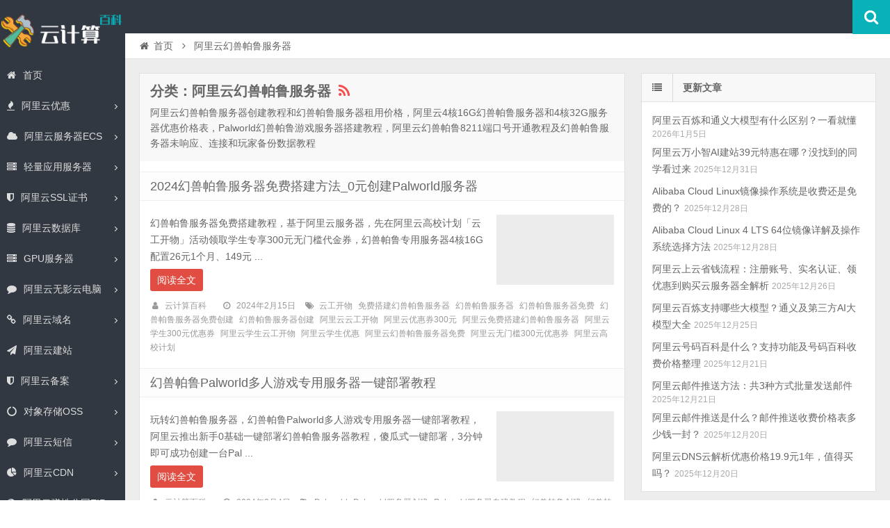

--- FILE ---
content_type: text/html; charset=UTF-8
request_url: https://www.aliyunbaike.com/huanshou/
body_size: 11364
content:
<!DOCTYPE html>
<html lang="zh-CN">
<head>
    <meta charset="UTF-8" />
    <meta name="viewport" content="width=device-width, initial-scale=1.0" />
    <meta http-equiv="Cache-Control" content="no-transform" />
    <meta http-equiv="Cache-Control" content="no-siteapp" />
    <meta http-equiv="X-UA-Compatible" content="IE=edge,chrome=1" />
    <meta name="renderer" content="webkit">
    <meta name="applicable-device" content="pc,mobile">
    <title>阿里云幻兽帕鲁服务器配置价格_Palworld自建服务器教程 &#8211; 阿里云百科</title>
<meta name="keywords" content="阿里云幻兽帕鲁服务器" />
<meta name="description" content="阿里云幻兽帕鲁服务器创建教程和幻兽帕鲁服务器租用价格，阿里云4核16G幻兽帕鲁服务器和4核32G服务器优惠价格表，Palworld幻兽帕鲁游戏服务器搭建教程，阿里云幻兽帕鲁8211端口号开通教程及幻兽帕鲁服务器未响应、连接和玩家备份数据教程" />
<link rel='dns-prefetch' href='//www.aliyunbaike.com' />
<link rel='dns-prefetch' href='//s.w.org' />
<link rel="alternate" type="application/rss+xml" title="阿里云百科 &raquo; Feed" href="https://www.aliyunbaike.com/feed/" />
<link rel="alternate" type="application/rss+xml" title="阿里云百科 &raquo; 评论Feed" href="https://www.aliyunbaike.com/comments/feed/" />
<link rel='stylesheet' id='font-awesome-css'  href='https://www.aliyunbaike.com/wp-content/themes/aliyun/assets/css/font-awesome.min.css' type='text/css' media='all' />
<link rel='stylesheet' id='default-css'  href='https://www.aliyunbaike.com/wp-content/themes/aliyun/style.css?ver=3.6' type='text/css' media='all' />
<script type='text/javascript' src='https://www.aliyunbaike.com/wp-includes/js/jquery/jquery.js?ver=1.12.4'></script>
<script type='text/javascript' src='https://www.aliyunbaike.com/wp-includes/js/jquery/jquery-migrate.min.js?ver=1.4.1'></script>
<link rel='https://api.w.org/' href='https://www.aliyunbaike.com/wp-json/' />
<link rel="EditURI" type="application/rsd+xml" title="RSD" href="https://www.aliyunbaike.com/xmlrpc.php?rsd" />
<link rel="wlwmanifest" type="application/wlwmanifest+xml" href="https://www.aliyunbaike.com/wp-includes/wlwmanifest.xml" /> 

<link rel="shortcut icon" href="https://www.aliyunbaike.com/wp-content/themes/aliyun/favicon.ico" title="Favicon" />
  <!--[if lt IE 9]>
  <script src="https://www.aliyunbaike.com/wp-content/themes/aliyun/assets/js/html5.js"></script>
  <script src="https://www.aliyunbaike.com/wp-content/themes/aliyun/assets/js/css3-mediaqueries.js"></script>
  <![endif]-->
  <!--[if IE 8]>
  <link rel="stylesheet" href="https://www.aliyunbaike.com/wp-content/themes/aliyun/assets/css/ie8.css">
  <![endif]-->
  </head>
<body id="top" class="archive category category-huanshou category-5406 chrome style-horizontal">
<div class="body-wrap">
    <div id="top-part">
        <div id="top-bar" class="navbar navbar-inverse">
  <div id="logo">
    <hgroup>
            <div class="logoimg"><a href="https://www.aliyunbaike.com/" title="阿里云百科" rel="home">阿里云百科</a></div>
          </hgroup>
  </div>
  <ul class="nav user-nav">
                  </ul>
            <div id="search">
        <div class="toggle-search">
          <i class="fa fa-search fa-white fa-fw"></i>
        </div>
        <div class="search-expand">
          <div class="search-expand-inner">
            <form method="get" class="searchform themeform" action="https://www.aliyunbaike.com" >
              <div>
                                <input type="text" class="search" name="s" onblur="if(this.value=='')this.value='输入内容并按回车键';" onfocus="if(this.value=='输入内容并按回车键')this.value='';" value="输入内容并按回车键" x-webkit-speech />
                <button type="submit" id="submit-bt" title="搜索"><i class="fa fa-search"></i></button>
              </div>
            </form>
          </div>
        </div>
      </div>
          </div>        <header id="header" role="banner">
            <nav id="main-nav" role="navigation">
            <div id="menu-button"><i class="fa fa-bars fa-fw"></i>导航菜单</div>
                <ul>
                    <li><a href="https://www.aliyunbaike.com/"><i class="fa fa-home"></i>首页</a></li>
<li class=" has-sub"><a href="https://www.aliyunbaike.com/youhui/"><i class="fa fa-fire"></i>阿里云优惠</a>
<ul class="sub-menu">
	<li><a href="https://www.aliyunbaike.com/zhekouquan/">阿里云优惠——折扣券免费领取、查询及使用教程（优惠省钱方法）</a></li>
	<li><a href="https://www.aliyunbaike.com/youhui/9262/">阿里云优惠：云服务器价格+学生免费+企业优惠+代金券领取+活动大全</a></li>
	<li><a href="https://www.aliyunbaike.com/youhuiquan/">阿里云优惠券免费领取_代金券查询使用_优惠活动_优惠口令获取入口</a></li>
	<li><a href="https://www.aliyunbaike.com/youhui/8349/">阿里云服务器优惠价格一览表_全网最新阿里云优惠活动提前曝光！</a></li>
	<li><a href="https://www.aliyunbaike.com/youhui/6834/">阿里云优惠代金券领取入口_亲测可用_领取方法</a></li>
</ul>
</li>
<li class=" has-sub"><a href="https://www.aliyunbaike.com/ecs/" title="阿里云服务器ECS新手使用教程及阿里云服务器租用价格表，包括阿里云服务器安全组配置端口，阿里云服务器操作系统镜像、云服务器公网带宽升降配方法教程"><i class="fa fa-cloud"></i>阿里云服务器ECS</a>
<ul class="sub-menu">
	<li><a href="https://www.aliyunbaike.com/hk/">阿里云香港服务器购买价格_香港200M轻量_香港ECS服务器优惠</a></li>
	<li><a href="https://www.aliyunbaike.com/goumai/">阿里云服务器购买指南_租用费用_配置选择流程_优惠价格表</a></li>
	<li><a href="https://www.aliyunbaike.com/fuwuqi/8150/">2024年阿里云服务器购买、续费、升级优惠政策和价格表</a></li>
	<li><a href="https://www.aliyunbaike.com/jiage/">阿里云服务器租用价格表大全_1年费用_一个月_1小时收费</a></li>
	<li><a href="https://www.aliyunbaike.com/ai/">阿里云AI服务器价格表_人工智能高性能计算_GPU服务器租赁优惠活动</a></li>
	<li><a href="https://www.aliyunbaike.com/ecs/8329/">阿里云服务器带宽计费模式全解析_按固定/流量收费价格表</a></li>
	<li><a href="https://www.aliyunbaike.com/ecs/6654/">3分钟阿里云服务器建站教程（网站上线就这么简单）</a></li>
	<li><a href="https://www.aliyunbaike.com/diyu/">阿里云服务器地域选择方法_地域详解测速_3分钟地域教程</a></li>
	<li><a href="https://www.aliyunbaike.com/fuwuqiecs/">阿里云服务器ECS介绍_全方位解析_CPU性能详解</a></li>
	<li><a href="https://www.aliyunbaike.com/ecs/7399/">2024阿里云服务器租用价格表（优惠特价和官方定价明细表）</a></li>
	<li><a href="https://www.aliyunbaike.com/ecs/7111/">阿里云服务器经济型e系列CPU性能测评_价格0.5元/天起</a></li>
	<li><a href="https://www.aliyunbaike.com/ecs/6674/">阿里云通用算力型u1云服务器CPU性能、租用费用及使用限制说明</a></li>
	<li><a href="https://www.aliyunbaike.com/cpu/">阿里云服务器CPU处理器大全（ECS和轻量）</a></li>
	<li><a href="https://www.aliyunbaike.com/ecs/6897/">阿里云免费服务器申请入口_个人企业申请资格_免费时长指南</a></li>
	<li><a href="https://www.aliyunbaike.com/fuwuqi/6830/">阿里云服务器活动大全_优惠价格表</a></li>
	<li><a href="https://www.aliyunbaike.com/ecs/6452/">什么是阿里云服务器？云服务器ECS优缺点分析</a></li>
	<li><a href="https://www.aliyunbaike.com/ecs/7121/">阿里云服务器新手入门：从购买、配置到搭建网站全教程</a></li>
</ul>
</li>
<li class=" has-sub"><a href="https://www.aliyunbaike.com/swas/"><i class="fa fa-server"></i>轻量应用服务器</a>
<ul class="sub-menu">
	<li><a href="https://www.aliyunbaike.com/qubie/">区别：阿里云服务器ECS和轻量应用服务器区别对比表</a></li>
	<li><a href="https://www.aliyunbaike.com/swas/8926/">轻量教程：阿里云轻量应用服务器开放端口（防火墙添加规则）</a></li>
	<li><a href="https://www.aliyunbaike.com/swas/6910/">阿里云轻量应用服务器使用教程（从购买配置、连接到网站上线）</a></li>
	<li><a href="https://www.aliyunbaike.com/swas/7416/">阿里云轻量应用服务器_2核2G3M_61元/年【优惠购买入口】</a></li>
	<li><a href="https://www.aliyunbaike.com/swas/7194/">阿里云轻量应用服务器月流量限制说明（部分套餐不限流量）</a></li>
</ul>
</li>
<li class=" has-sub"><a href="https://www.aliyunbaike.com/ssl/" title="阿里云SSL证书收费价格表包括免费SSL证书申请、OV证书费用、DV证书和EV证书价格表，阿里云SSL证书安装流程及网站开启HTTPS证书使用部署教程，阿里云证书品牌Digicert、Geotrust、Globalsign、vTrus、CFCA、Rapid、Wosign等一年价格表"><i class="fa fa-shield"></i>阿里云SSL证书</a>
<ul class="sub-menu">
	<li><a href="https://www.aliyunbaike.com/mianfeissl/">阿里云免费SSL证书申请流程_免费HTTPS教程_白嫖阿里云20张SSL证书</a></li>
	<li><a href="https://www.aliyunbaike.com/ssljiage/">阿里云SSL证书价格_免费和收费版一年报价_HTTPS证书优惠费用清单</a></li>
	<li><a href="https://www.aliyunbaike.com/ssl/6065/">阿里云免费SSL证书申请方法步骤白嫖指南（20张免费SSL证书）</a></li>
</ul>
</li>
<li class=" has-sub"><a href="https://www.aliyunbaike.com/mysql/" title="阿里云MySQL数据库费用价格表18元起，MySQL云数据库基础、高可用和集群系列，阿里云MySQL主从配置、MySQl云数据库连接方法、MySQL数据库读写分离及性能测试，云数据库MySQL计费方式、地域、引擎、系列类型、存储类型、节点可用区及mysql实例规格大全"><i class="fa fa-database"></i>阿里云数据库</a>
<ul class="sub-menu">
	<li><a href="https://www.aliyunbaike.com/shujukurds/">阿里云关系型数据库RDS大全：MySQL、SQL Server、PostgreSQL和MariaDB引擎</a></li>
	<li><a href="https://www.aliyunbaike.com/polardb/" title="阿里云PolarDB数据库云原生自研数据库，PolarDB兼容三种数据库引擎MySQL、PostgreSQL和Oracle（语法兼容），包括云原生数据库PolarDB MySQL版、云原生数据库PolarDB PostgreSQL版和云原生数据库PolarDB分布式版，阿里云PolarDB云数据库使用详细介绍">阿里云PolarDB云数据库</a></li>
	<li><a href="https://www.aliyunbaike.com/shujuku/">阿里云数据库费用优惠价格表_云数据库大全_优惠代金券领取</a></li>
</ul>
</li>
<li class=" has-sub"><a href="https://www.aliyunbaike.com/gpu/" title="阿里云GPU服务器租用价格表包年、包月或按小时优惠价格表，NVIDIA GPU A10、V100、T4、P100、P4 GPU优惠价格表，阿里云学生GPU服务器优惠价格、GPU服务器一年价格、GPU服务器按月收费及按量付费按小时计费价格表"><i class="fa fa-server"></i>GPU服务器</a>
<ul class="sub-menu">
	<li><a href="https://www.aliyunbaike.com/ecs/6703/">2024阿里云GPU服务器租用价格表（包月/按小时/学生价）</a></li>
</ul>
</li>
<li class=" has-sub"><a href="https://www.aliyunbaike.com/gws/" title="阿里云无影云电脑怎么收费具体价格，无影云电脑免费使用3个月配置为企业办公型4核4G、4核8G可以申请免费试用，80G系统盘和50G数据盘，阿里云无影云电脑连接方法及无影云电脑APP下载使用方法及无影分配用户、互联网配置及登录教程"><i class="fa fa-comment"></i>阿里云无影云电脑</a>
<ul class="sub-menu">
	<li><a href="https://www.aliyunbaike.com/gws/9342/">2025阿里云无影云电脑收费价格：个人版、企业版和免费版配置收费清单</a></li>
	<li><a href="https://www.aliyunbaike.com/gws/9018/">2025阿里云无影云电脑官网_收费价格_APP下载_免费领取_个人版和企业版区别</a></li>
	<li><a href="https://www.aliyunbaike.com/gws/8787/">阿里云无影云电脑最新优惠价格以及免费3个月申请入口，2024最新</a></li>
	<li><a href="https://www.aliyunbaike.com/gws/7068/">阿里云无影云电脑详细介绍_优势功能_价格_区别详解</a></li>
	<li><a href="https://www.aliyunbaike.com/gws/6933/">阿里云无影云电脑价格表_免费使用_精准报价明细</a></li>
	<li><a href="https://www.aliyunbaike.com/gws/6941/">阿里云无影云电脑和云服务器区别（3分钟看懂）</a></li>
	<li><a href="https://www.aliyunbaike.com/gws/7069/">什么是无影云电脑？使用阿里云无影云电脑做什么？</a></li>
	<li><a href="https://www.aliyunbaike.com/gws/7064/">阿里云无影云电脑免费领取流程_4核8G配置免费3个月入口</a></li>
</ul>
</li>
<li class=" has-sub"><a href="https://www.aliyunbaike.com/domain/"><i class="fa fa-link"></i>阿里云域名</a>
<ul class="sub-menu">
	<li><a href="https://www.aliyunbaike.com/youhuikouling/">2025阿里云域名优惠口令更新，注册、续费、转入均可使用</a></li>
	<li><a href="https://www.aliyunbaike.com/yuming/">阿里云域名注册流程_创建信息模板_域名价格和优惠口令详解</a></li>
	<li><a href="https://www.aliyunbaike.com/domain/35/">阿里云域名优惠口令长期更新（亲测有效）</a></li>
</ul>
</li>
<li><a href="https://www.aliyunbaike.com/jianzhan/" title="阿里云建站费用包括云企业官网价格、速成美站收费及营销建站，云企业官网标准版、高级版和尊贵版区别选择，阿里云网站搭建模板建站、云企业官网SaaS系统续费价格、速成美站建站流程等常见问题解答"><i class="fa fa-paper-plane"></i>阿里云建站</a></li>
<li class=" has-sub"><a href="https://www.aliyunbaike.com/beian/"><i class="fa fa-shield"></i>阿里云备案</a>
<ul class="sub-menu">
	<li><a href="https://www.aliyunbaike.com/beianliucheng/">阿里云备案流程图_ICP备案时间_共5步备案成功_最快2天</a></li>
	<li><a href="https://www.aliyunbaike.com/beian/7040/">阿里云APP备案流程_共6步完成备案_应用上架</a></li>
	<li><a href="https://www.aliyunbaike.com/beian/6693/">阿里云备案服务码申请流程及限制注意事项</a></li>
	<li><a href="https://www.aliyunbaike.com/beian/6037/">阿里云网站备案工信部短信核验操作流程</a></li>
</ul>
</li>
<li class=" has-sub"><a href="https://www.aliyunbaike.com/oss/" title="阿里云对象存储OSS使用教程包括Bucket创建配置说明，阿里云对象存储OSS价格收费标准，阿里云OSS存储费用、OSS流量费用、OSS请求费用等计费详单"><i class="fa fa-circle-o-notch"></i>对象存储OSS</a>
<ul class="sub-menu">
	<li><a href="https://www.aliyunbaike.com/ossjiage/">阿里云对象存储OSS收费标准：存储费用、流量价格及不同计费模式说明</a></li>
	<li><a href="https://www.aliyunbaike.com/oss/9108/">阿里云对象存储OSS收费标准2025年新版，存储费及流量费价格详单</a></li>
</ul>
</li>
<li class=" has-sub"><a href="https://www.aliyunbaike.com/sms/" title="阿里云短信平台收费价格表，阿里云短信价格0.032元一条，短信可用于群发短信、短信验证码、推广短信、短信通知等用途，阿里云短信平台优惠活动和短信服务价格表，aliyunbaike.com分享阿里云短信平台接入教程"><i class="fa fa-comment"></i>阿里云短信</a>
<ul class="sub-menu">
	<li><a href="https://www.aliyunbaike.com/sms/9005/">阿里云短信多少钱一条？2025年最新短信收费标准价格表</a></li>
	<li><a href="https://www.aliyunbaike.com/sms/8393/">阿里云短信包10万条多少钱？</a></li>
	<li><a href="https://www.aliyunbaike.com/sms/8345/">阿里云短信渠道优惠价格，官方购买再享折上折，绝对便宜！</a></li>
	<li><a href="https://www.aliyunbaike.com/sms/8322/">阿里云短信服务免费100条申请入口</a></li>
</ul>
</li>
<li class=" has-sub"><a href="https://www.aliyunbaike.com/cdn/" title="阿里云CDN配置教程包括CDN回源设置、阿里云CDN全站加速，阿里云CDN计费方式按带宽和按流量选择方法，阿里云CDN价格收费标准详细说明"><i class="fa fa-pie-chart"></i>阿里云CDN</a>
<ul class="sub-menu">
	<li><a href="https://www.aliyunbaike.com/cdnjiage/">阿里云CDN价格表_CDN收费标准_回源流量计费_CDN加速报价</a></li>
</ul>
</li>
<li class=" has-sub"><a href="https://www.aliyunbaike.com/eip/" title="阿里云弹性公网IP费用价格表，弹性公网EIP可与云服务器ECS、NAT网关、ENI网卡、私网负载均衡SLB绑定，Anycast任播EIP购买使用方法，阿里云弹性公网IP独立IP地址资源，弹性公网EIP支持BGP多线、BGP多线精品，付费模式支持包年包月和按量付费，弹性公网EIP设置教程"><i class="fa fa-globe"></i>阿里云弹性公网EIP</a>
<ul class="sub-menu">
	<li><a href="https://www.aliyunbaike.com/eip/8158/">阿里云网络线路类型BGP多线精品和BGP多线有什么区别？</a></li>
</ul>
</li>
                </ul><div class="clear"></div>
            </nav>
        </header>
    </div>
    <div id="main-content">
<div id="content-header">
  <div id="breadcrumb"> <a href="https://www.aliyunbaike.com" title="返回首页" class="tip-bottom"><i class="fa fa-home fa-fw"></i>首页</a> <i class="fa fa-angle-right fa-fw"></i> <span class="current">阿里云幻兽帕鲁服务器</span></div></div>
<div class="container-fluid">
    <div class="row-fluid">
    <section class="span8 archive-list">
            <div class="widget-box" role="main">
        <header id="archive-head">
          <h1>
            分类：阿里云幻兽帕鲁服务器                          <a class="rss-cat-icon" title="订阅这个分类" href="https://www.aliyunbaike.com/huanshou/feed/"><i class="fa fa-rss fa-fw"></i></a>
                      </h1>
          <div class="archive-description"><p>阿里云幻兽帕鲁服务器创建教程和幻兽帕鲁服务器租用价格，阿里云4核16G幻兽帕鲁服务器和4核32G服务器优惠价格表，Palworld幻兽帕鲁游戏服务器搭建教程，阿里云幻兽帕鲁8211端口号开通教程及幻兽帕鲁服务器未响应、连接和玩家备份数据教程</p>
</div>        </header>
        	<div class="widget-content">
		<ul class="posts-ul">
					<li class="pl archive-thumb">
			<article>
				<h2><a href="https://www.aliyunbaike.com/huanshou/8116/" title="2024幻兽帕鲁服务器免费搭建方法_0元创建Palworld服务器" rel="bookmark" >2024幻兽帕鲁服务器免费搭建方法_0元创建Palworld服务器</a></h2>
									<a class="pic " href="https://www.aliyunbaike.com/huanshou/8116/" title="2024幻兽帕鲁服务器免费搭建方法_0元创建Palworld服务器" rel="bookmark" >
						        <img class="lazy lazy-hidden" src="https://www.aliyunbaike.com/wp-content/themes/aliyun/assets/images/grey.gif" data-lazy-type="image" lazydata-src="https://www.aliyunbaike.com/wp-content/themes/aliyun/assets/images/pic/1-330x200.jpg" alt="2024幻兽帕鲁服务器免费搭建方法_0元创建Palworld服务器" width="330" height="200" />
        <noscript><img src="https://www.aliyunbaike.com/wp-content/themes/aliyun/assets/images/pic/1-330x200.jpg" alt="2024幻兽帕鲁服务器免费搭建方法_0元创建Palworld服务器" width="330" height="200" /></noscript>
    					</a>
								<p>幻兽帕鲁服务器免费搭建教程，基于阿里云服务器，先在阿里云高校计划「云工开物」活动领取学生专享300元无门槛代金券，幻兽帕鲁专用服务器4核16G配置26元1个月、149元 ...</p>
				<p class="more"><a class="more-link" href="https://www.aliyunbaike.com/huanshou/8116/" >阅读全文</a></p>
					<p class="post-meta">
					<span><i class="fa fa-user fa-fw"></i><a href="https://www.aliyunbaike.com/author/aliyun/" title="">云计算百科</a></span>
									<span><i class="fa fa-clock-o fa-fw"></i>2024年2月15日</span>
											<span><i class="fa fa-tags fa-fw"></i><a href="https://www.aliyunbaike.com/tag/%e4%ba%91%e5%b7%a5%e5%bc%80%e7%89%a9/" rel="tag">云工开物</a><a href="https://www.aliyunbaike.com/tag/%e5%85%8d%e8%b4%b9%e6%90%ad%e5%bb%ba%e5%b9%bb%e5%85%bd%e5%b8%95%e9%b2%81%e6%9c%8d%e5%8a%a1%e5%99%a8/" rel="tag">免费搭建幻兽帕鲁服务器</a><a href="https://www.aliyunbaike.com/tag/%e5%b9%bb%e5%85%bd%e5%b8%95%e9%b2%81%e6%9c%8d%e5%8a%a1%e5%99%a8/" rel="tag">幻兽帕鲁服务器</a><a href="https://www.aliyunbaike.com/tag/%e5%b9%bb%e5%85%bd%e5%b8%95%e9%b2%81%e6%9c%8d%e5%8a%a1%e5%99%a8%e5%85%8d%e8%b4%b9/" rel="tag">幻兽帕鲁服务器免费</a><a href="https://www.aliyunbaike.com/tag/%e5%b9%bb%e5%85%bd%e5%b8%95%e9%b2%81%e6%9c%8d%e5%8a%a1%e5%99%a8%e5%85%8d%e8%b4%b9%e5%88%9b%e5%bb%ba/" rel="tag">幻兽帕鲁服务器免费创建</a><a href="https://www.aliyunbaike.com/tag/%e5%b9%bb%e5%85%bd%e5%b8%95%e9%b2%81%e6%9c%8d%e5%8a%a1%e5%99%a8%e5%88%9b%e5%bb%ba/" rel="tag">幻兽帕鲁服务器创建</a><a href="https://www.aliyunbaike.com/tag/%e9%98%bf%e9%87%8c%e4%ba%91%e4%ba%91%e5%b7%a5%e5%bc%80%e7%89%a9/" rel="tag">阿里云云工开物</a><a href="https://www.aliyunbaike.com/tag/%e9%98%bf%e9%87%8c%e4%ba%91%e4%bc%98%e6%83%a0%e5%88%b8300%e5%85%83/" rel="tag">阿里云优惠券300元</a><a href="https://www.aliyunbaike.com/tag/%e9%98%bf%e9%87%8c%e4%ba%91%e5%85%8d%e8%b4%b9%e6%90%ad%e5%bb%ba%e5%b9%bb%e5%85%bd%e5%b8%95%e9%b2%81%e6%9c%8d%e5%8a%a1%e5%99%a8/" rel="tag">阿里云免费搭建幻兽帕鲁服务器</a><a href="https://www.aliyunbaike.com/tag/%e9%98%bf%e9%87%8c%e4%ba%91%e5%ad%a6%e7%94%9f300%e5%85%83%e4%bc%98%e6%83%a0%e5%88%b8/" rel="tag">阿里云学生300元优惠券</a><a href="https://www.aliyunbaike.com/tag/%e9%98%bf%e9%87%8c%e4%ba%91%e5%ad%a6%e7%94%9f%e4%ba%91%e5%b7%a5%e5%bc%80%e7%89%a9/" rel="tag">阿里云学生云工开物</a><a href="https://www.aliyunbaike.com/tag/%e9%98%bf%e9%87%8c%e4%ba%91%e5%ad%a6%e7%94%9f%e4%bc%98%e6%83%a0/" rel="tag">阿里云学生优惠</a><a href="https://www.aliyunbaike.com/tag/%e9%98%bf%e9%87%8c%e4%ba%91%e5%b9%bb%e5%85%bd%e5%b8%95%e9%b2%81%e6%9c%8d%e5%8a%a1%e5%99%a8%e5%85%8d%e8%b4%b9/" rel="tag">阿里云幻兽帕鲁服务器免费</a><a href="https://www.aliyunbaike.com/tag/%e9%98%bf%e9%87%8c%e4%ba%91%e6%97%a0%e9%97%a8%e6%a7%9b300%e5%85%83%e4%bc%98%e6%83%a0%e5%88%b8/" rel="tag">阿里云无门槛300元优惠券</a><a href="https://www.aliyunbaike.com/tag/%e9%98%bf%e9%87%8c%e4%ba%91%e9%ab%98%e6%a0%a1%e8%ae%a1%e5%88%92/" rel="tag">阿里云高校计划</a></span>
			</p>
				<div class="clear"></div>
			</article>
		</li>
					<li class="pl archive-thumb">
			<article>
				<h2><a href="https://www.aliyunbaike.com/huanshou/8082/" title="幻兽帕鲁Palworld多人游戏专用服务器一键部署教程" rel="bookmark" >幻兽帕鲁Palworld多人游戏专用服务器一键部署教程</a></h2>
									<a class="pic " href="https://www.aliyunbaike.com/huanshou/8082/" title="幻兽帕鲁Palworld多人游戏专用服务器一键部署教程" rel="bookmark" >
						        <img class="lazy lazy-hidden" src="https://www.aliyunbaike.com/wp-content/themes/aliyun/assets/images/grey.gif" data-lazy-type="image" lazydata-src="https://www.aliyunbaike.com/wp-content/uploads/2024/02/ipduankou-330x200.jpg" alt="幻兽帕鲁Palworld多人游戏专用服务器一键部署教程" width="330" height="200" />
        <noscript><img src="https://www.aliyunbaike.com/wp-content/uploads/2024/02/ipduankou-330x200.jpg" alt="幻兽帕鲁Palworld多人游戏专用服务器一键部署教程" width="330" height="200" /></noscript>
    					</a>
								<p>玩转幻兽帕鲁服务器，幻兽帕鲁Palworld多人游戏专用服务器一键部署教程，阿里云推出新手0基础一键部署幻兽帕鲁服务器教程，傻瓜式一键部署，3分钟即可成功创建一台Pal ...</p>
				<p class="more"><a class="more-link" href="https://www.aliyunbaike.com/huanshou/8082/" >阅读全文</a></p>
					<p class="post-meta">
					<span><i class="fa fa-user fa-fw"></i><a href="https://www.aliyunbaike.com/author/aliyun/" title="">云计算百科</a></span>
									<span><i class="fa fa-clock-o fa-fw"></i>2024年2月4日</span>
											<span><i class="fa fa-tags fa-fw"></i><a href="https://www.aliyunbaike.com/tag/palworld/" rel="tag">Palworld</a><a href="https://www.aliyunbaike.com/tag/palworld%e6%9c%8d%e5%8a%a1%e5%99%a8%e5%88%9b%e5%bb%ba/" rel="tag">Palworld服务器创建</a><a href="https://www.aliyunbaike.com/tag/palworld%e6%9c%8d%e5%8a%a1%e5%99%a8%e8%87%aa%e5%bb%ba%e6%95%99%e7%a8%8b/" rel="tag">Palworld服务器自建教程</a><a href="https://www.aliyunbaike.com/tag/%e5%b9%bb%e5%85%bd%e5%b8%95%e9%b2%81%e5%88%9b%e5%bb%ba/" rel="tag">幻兽帕鲁创建</a><a href="https://www.aliyunbaike.com/tag/%e5%b9%bb%e5%85%bd%e5%b8%95%e9%b2%81%e6%9c%8d%e5%8a%a1%e5%99%a8%e6%90%ad%e5%bb%ba/" rel="tag">幻兽帕鲁服务器搭建</a><a href="https://www.aliyunbaike.com/tag/%e8%87%aa%e5%bb%ba%e5%b9%bb%e5%85%bd%e5%b8%95%e9%b2%81%e6%9c%8d%e5%8a%a1%e5%99%a8/" rel="tag">自建幻兽帕鲁服务器</a><a href="https://www.aliyunbaike.com/tag/%e9%98%bf%e9%87%8c%e4%ba%91palworld%e6%9c%8d%e5%8a%a1%e5%99%a8/" rel="tag">阿里云palworld服务器</a><a href="https://www.aliyunbaike.com/tag/%e9%98%bf%e9%87%8c%e4%ba%91palworld%e6%9c%8d%e5%8a%a1%e5%99%a8%e5%88%9b%e5%bb%ba/" rel="tag">阿里云Palworld服务器创建</a><a href="https://www.aliyunbaike.com/tag/%e9%98%bf%e9%87%8c%e4%ba%91%e5%b9%bb%e5%85%bd%e5%b8%95%e9%b2%81/" rel="tag">阿里云幻兽帕鲁</a><a href="https://www.aliyunbaike.com/tag/%e9%98%bf%e9%87%8c%e4%ba%91%e5%b9%bb%e5%85%bd%e5%b8%95%e9%b2%81%e5%88%9b%e5%bb%ba/" rel="tag">阿里云幻兽帕鲁创建</a><a href="https://www.aliyunbaike.com/tag/%e9%98%bf%e9%87%8c%e4%ba%91%e5%b9%bb%e5%85%bd%e5%b8%95%e9%b2%81%e6%90%ad%e5%bb%ba/" rel="tag">阿里云幻兽帕鲁搭建</a><a href="https://www.aliyunbaike.com/tag/%e9%98%bf%e9%87%8c%e4%ba%91%e5%b9%bb%e5%85%bd%e5%b8%95%e9%b2%81%e6%9c%8d%e5%8a%a1%e5%99%a8/" rel="tag">阿里云幻兽帕鲁服务器</a></span>
			</p>
				<div class="clear"></div>
			</article>
		</li>
					<li class="pl archive-thumb">
			<article>
				<h2><a href="https://www.aliyunbaike.com/huanshou/8070/" title="幻兽帕鲁服务器多少钱？4核16G配置26元Palworld多人开黑！" rel="bookmark" >幻兽帕鲁服务器多少钱？4核16G配置26元Palworld多人开黑！</a></h2>
									<a class="pic " href="https://www.aliyunbaike.com/huanshou/8070/" title="幻兽帕鲁服务器多少钱？4核16G配置26元Palworld多人开黑！" rel="bookmark" >
						        <img class="lazy lazy-hidden" src="https://www.aliyunbaike.com/wp-content/themes/aliyun/assets/images/grey.gif" data-lazy-type="image" lazydata-src="https://www.aliyunbaike.com/wp-content/themes/aliyun/assets/images/pic/1-330x200.jpg" alt="幻兽帕鲁服务器多少钱？4核16G配置26元Palworld多人开黑！" width="330" height="200" />
        <noscript><img src="https://www.aliyunbaike.com/wp-content/themes/aliyun/assets/images/pic/1-330x200.jpg" alt="幻兽帕鲁服务器多少钱？4核16G配置26元Palworld多人开黑！" width="330" height="200" /></noscript>
    					</a>
								<p>幻兽帕鲁服务器多少钱？阿里云幻兽帕鲁服务器26元/月起，Palworld服务器配置可选4核16G和8核32G，公网带宽可选10M，云服务器提供的是ECS经济型e实例，阿 ...</p>
				<p class="more"><a class="more-link" href="https://www.aliyunbaike.com/huanshou/8070/" >阅读全文</a></p>
					<p class="post-meta">
					<span><i class="fa fa-user fa-fw"></i><a href="https://www.aliyunbaike.com/author/aliyun/" title="">云计算百科</a></span>
									<span><i class="fa fa-clock-o fa-fw"></i>2024年2月3日</span>
											<span><i class="fa fa-tags fa-fw"></i><a href="https://www.aliyunbaike.com/tag/palworld%e6%9c%8d%e5%8a%a1%e5%99%a8%e5%a4%9a%e5%b0%91%e9%92%b1/" rel="tag">Palworld服务器多少钱</a><a href="https://www.aliyunbaike.com/tag/%e5%b9%bb%e5%85%bd%e5%b8%95%e9%b2%818%e6%a0%b832g/" rel="tag">幻兽帕鲁8核32G</a><a href="https://www.aliyunbaike.com/tag/%e5%b9%bb%e5%85%bd%e5%b8%95%e9%b2%81%e6%9c%8d%e5%8a%a1%e5%99%a8/" rel="tag">幻兽帕鲁服务器</a><a href="https://www.aliyunbaike.com/tag/%e5%b9%bb%e5%85%bd%e5%b8%95%e9%b2%81%e6%9c%8d%e5%8a%a1%e5%99%a84%e6%a0%b816g/" rel="tag">幻兽帕鲁服务器4核16G</a><a href="https://www.aliyunbaike.com/tag/%e5%b9%bb%e5%85%bd%e5%b8%95%e9%b2%81%e6%9c%8d%e5%8a%a1%e5%99%a8%e5%a4%9a%e5%b0%91%e9%92%b1/" rel="tag">幻兽帕鲁服务器多少钱</a><a href="https://www.aliyunbaike.com/tag/%e9%98%bf%e9%87%8c%e4%ba%91palworld%e6%9c%8d%e5%8a%a1%e5%99%a8/" rel="tag">阿里云palworld服务器</a><a href="https://www.aliyunbaike.com/tag/%e9%98%bf%e9%87%8c%e4%ba%91palworld%e6%9c%8d%e5%8a%a1%e5%99%a8%e4%bb%b7%e6%a0%bc/" rel="tag">阿里云Palworld服务器价格</a><a href="https://www.aliyunbaike.com/tag/%e9%98%bf%e9%87%8c%e4%ba%91%e5%b9%bb%e5%85%bd%e5%b8%95%e9%b2%81%e4%bb%b7%e6%a0%bc/" rel="tag">阿里云幻兽帕鲁价格</a><a href="https://www.aliyunbaike.com/tag/%e9%98%bf%e9%87%8c%e4%ba%91%e5%b9%bb%e5%85%bd%e5%b8%95%e9%b2%81%e6%9c%8d%e5%8a%a1%e5%99%a8/" rel="tag">阿里云幻兽帕鲁服务器</a><a href="https://www.aliyunbaike.com/tag/%e9%98%bf%e9%87%8c%e4%ba%91%e5%b9%bb%e5%85%bd%e5%b8%95%e9%b2%81%e6%9c%8d%e5%8a%a1%e5%99%a826%e5%85%83/" rel="tag">阿里云幻兽帕鲁服务器26元</a><a href="https://www.aliyunbaike.com/tag/%e9%98%bf%e9%87%8c%e4%ba%91%e5%b9%bb%e5%85%bd%e5%b8%95%e9%b2%81%e6%9c%8d%e5%8a%a1%e5%99%a8%e5%a4%9a%e5%b0%91%e9%92%b1/" rel="tag">阿里云幻兽帕鲁服务器多少钱</a></span>
			</p>
				<div class="clear"></div>
			</article>
		</li>
					<li class="pl archive-thumb">
			<article>
				<h2><a href="https://www.aliyunbaike.com/huanshou/8063/" title="幻兽帕鲁服务器如何更新？升级游戏版本" rel="bookmark" >幻兽帕鲁服务器如何更新？升级游戏版本</a></h2>
									<a class="pic " href="https://www.aliyunbaike.com/huanshou/8063/" title="幻兽帕鲁服务器如何更新？升级游戏版本" rel="bookmark" >
						        <img class="lazy lazy-hidden" src="https://www.aliyunbaike.com/wp-content/themes/aliyun/assets/images/grey.gif" data-lazy-type="image" lazydata-src="https://www.aliyunbaike.com/wp-content/uploads/2024/01/yuanchenglianjie-330x200.jpg" alt="幻兽帕鲁服务器如何更新？升级游戏版本" width="330" height="200" />
        <noscript><img src="https://www.aliyunbaike.com/wp-content/uploads/2024/01/yuanchenglianjie-330x200.jpg" alt="幻兽帕鲁服务器如何更新？升级游戏版本" width="330" height="200" /></noscript>
    					</a>
								<p>自建幻兽帕鲁服务器进入Palworld游戏提示“您正尝试加入的比赛正在运行不兼容的游戏版本，请尝试升级游戏版本”什么原因？这是由于你的客户端和幻兽帕鲁服务器版本不匹配， ...</p>
				<p class="more"><a class="more-link" href="https://www.aliyunbaike.com/huanshou/8063/" >阅读全文</a></p>
					<p class="post-meta">
					<span><i class="fa fa-user fa-fw"></i><a href="https://www.aliyunbaike.com/author/aliyun/" title="">云计算百科</a></span>
									<span><i class="fa fa-clock-o fa-fw"></i>2024年1月31日</span>
											<span><i class="fa fa-tags fa-fw"></i><a href="https://www.aliyunbaike.com/tag/%e5%b9%bb%e5%85%bd%e5%b8%95%e9%b2%81%e5%8d%87%e7%ba%a7%e6%b8%b8%e6%88%8f%e7%89%88%e6%9c%ac/" rel="tag">幻兽帕鲁升级游戏版本</a><a href="https://www.aliyunbaike.com/tag/%e5%b9%bb%e5%85%bd%e5%b8%95%e9%b2%81%e6%9c%8d%e5%8a%a1%e5%99%a8/" rel="tag">幻兽帕鲁服务器</a><a href="https://www.aliyunbaike.com/tag/%e5%b9%bb%e5%85%bd%e5%b8%95%e9%b2%81%e6%9c%8d%e5%8a%a1%e5%99%a8%e5%8d%87%e7%ba%a7%e7%89%88%e6%9c%ac/" rel="tag">幻兽帕鲁服务器升级版本</a><a href="https://www.aliyunbaike.com/tag/%e5%b9%bb%e5%85%bd%e5%b8%95%e9%b2%81%e6%9c%8d%e5%8a%a1%e5%99%a8%e6%b8%b8%e6%88%8f%e6%9b%b4%e6%96%b0/" rel="tag">幻兽帕鲁服务器游戏更新</a><a href="https://www.aliyunbaike.com/tag/%e5%b9%bb%e5%85%bd%e5%b8%95%e9%b2%81%e6%ad%a3%e5%9c%a8%e8%bf%90%e8%a1%8c%e4%b8%8d%e5%85%bc%e5%ae%b9%e7%9a%84%e6%b8%b8%e6%88%8f%e7%89%88%e6%9c%ac/" rel="tag">幻兽帕鲁正在运行不兼容的游戏版本</a><a href="https://www.aliyunbaike.com/tag/%e9%98%bf%e9%87%8c%e4%ba%91palworld%e6%9c%8d%e5%8a%a1%e5%99%a8%e6%b8%b8%e6%88%8f%e6%9b%b4%e6%96%b0/" rel="tag">阿里云Palworld服务器游戏更新</a><a href="https://www.aliyunbaike.com/tag/%e9%98%bf%e9%87%8c%e4%ba%91%e5%b9%bb%e5%85%bd%e5%b8%95%e9%b2%81%e6%9c%8d%e5%8a%a1%e5%99%a8/" rel="tag">阿里云幻兽帕鲁服务器</a><a href="https://www.aliyunbaike.com/tag/%e9%98%bf%e9%87%8c%e4%ba%91%e5%b9%bb%e5%85%bd%e5%b8%95%e9%b2%81%e6%9c%8d%e5%8a%a1%e5%99%a8%e6%9b%b4%e6%96%b0/" rel="tag">阿里云幻兽帕鲁服务器更新</a></span>
			</p>
				<div class="clear"></div>
			</article>
		</li>
					<li class="pl archive-thumb">
			<article>
				<h2><a href="https://www.aliyunbaike.com/huanshou/8044/" title="阿里云服务器幻兽帕鲁8211端口怎么打开？" rel="bookmark" >阿里云服务器幻兽帕鲁8211端口怎么打开？</a></h2>
									<a class="pic " href="https://www.aliyunbaike.com/huanshou/8044/" title="阿里云服务器幻兽帕鲁8211端口怎么打开？" rel="bookmark" >
						        <img class="lazy lazy-hidden" src="https://www.aliyunbaike.com/wp-content/themes/aliyun/assets/images/grey.gif" data-lazy-type="image" lazydata-src="https://www.aliyunbaike.com/wp-content/themes/aliyun/assets/images/pic/1-330x200.jpg" alt="阿里云服务器幻兽帕鲁8211端口怎么打开？" width="330" height="200" />
        <noscript><img src="https://www.aliyunbaike.com/wp-content/themes/aliyun/assets/images/pic/1-330x200.jpg" alt="阿里云服务器幻兽帕鲁8211端口怎么打开？" width="330" height="200" /></noscript>
    					</a>
								<p>幻兽帕鲁默认端口号8211，使用阿里云服务器搭建幻兽帕鲁服务器需要开通8211端口游戏才可以正常运行，阿里云服务器的端口号在安全组中打开，aliyunbaike.com ...</p>
				<p class="more"><a class="more-link" href="https://www.aliyunbaike.com/huanshou/8044/" >阅读全文</a></p>
					<p class="post-meta">
					<span><i class="fa fa-user fa-fw"></i><a href="https://www.aliyunbaike.com/author/aliyun/" title="">云计算百科</a></span>
									<span><i class="fa fa-clock-o fa-fw"></i>2024年1月26日</span>
											<span><i class="fa fa-tags fa-fw"></i><a href="https://www.aliyunbaike.com/tag/%e4%ba%91%e6%9c%8d%e5%8a%a18211%e7%ab%af%e5%8f%a3/" rel="tag">云服务8211端口</a><a href="https://www.aliyunbaike.com/tag/%e6%9c%8d%e5%8a%a1%e5%99%a88211%e7%ab%af%e5%8f%a3/" rel="tag">服务器8211端口</a><a href="https://www.aliyunbaike.com/tag/%e9%98%bf%e9%87%8c%e4%ba%918211%e7%ab%af%e5%8f%a3/" rel="tag">阿里云8211端口</a><a href="https://www.aliyunbaike.com/tag/%e9%98%bf%e9%87%8c%e4%ba%918211%e7%ab%af%e5%8f%a3%e5%bc%80%e9%80%9a/" rel="tag">阿里云8211端口开通</a><a href="https://www.aliyunbaike.com/tag/%e9%98%bf%e9%87%8c%e4%ba%91%e5%ae%89%e5%85%a8%e7%bb%848211/" rel="tag">阿里云安全组8211</a><a href="https://www.aliyunbaike.com/tag/%e9%98%bf%e9%87%8c%e4%ba%91%e5%b9%bb%e5%85%bd%e5%b8%95%e9%b2%81%e6%9c%8d%e5%8a%a1%e5%99%a8/" rel="tag">阿里云幻兽帕鲁服务器</a><a href="https://www.aliyunbaike.com/tag/%e9%98%bf%e9%87%8c%e4%ba%91%e5%b9%bb%e5%85%bd%e5%b8%95%e9%b2%81%e6%9c%8d%e5%8a%a1%e5%99%a88211%e7%ab%af%e5%8f%a3/" rel="tag">阿里云幻兽帕鲁服务器8211端口</a><a href="https://www.aliyunbaike.com/tag/%e9%98%bf%e9%87%8c%e4%ba%91%e6%9c%8d%e5%8a%a1%e5%99%a88211%e7%ab%af%e5%8f%a3/" rel="tag">阿里云服务器8211端口</a><a href="https://www.aliyunbaike.com/tag/%e9%98%bf%e9%87%8c%e4%ba%91%e6%9c%8d%e5%8a%a1%e5%99%a8%e5%ae%89%e5%85%a8%e7%bb%848211/" rel="tag">阿里云服务器安全组8211</a></span>
			</p>
				<div class="clear"></div>
			</article>
		</li>
					<li class="pl archive-thumb">
			<article>
				<h2><a href="https://www.aliyunbaike.com/aliyun/8040/" title="阿里云幻兽帕鲁服务器选3个月还是1个月？" rel="bookmark" >阿里云幻兽帕鲁服务器选3个月还是1个月？</a></h2>
									<a class="pic " href="https://www.aliyunbaike.com/aliyun/8040/" title="阿里云幻兽帕鲁服务器选3个月还是1个月？" rel="bookmark" >
						        <img class="lazy lazy-hidden" src="https://www.aliyunbaike.com/wp-content/themes/aliyun/assets/images/grey.gif" data-lazy-type="image" lazydata-src="https://www.aliyunbaike.com/wp-content/uploads/2024/01/huanshoupalu-330x200.jpg" alt="阿里云幻兽帕鲁服务器选3个月还是1个月？" width="330" height="200" />
        <noscript><img src="https://www.aliyunbaike.com/wp-content/uploads/2024/01/huanshoupalu-330x200.jpg" alt="阿里云幻兽帕鲁服务器选3个月还是1个月？" width="330" height="200" /></noscript>
    					</a>
								<p>阿里云幻兽帕鲁服务器选3个月还是1个月？3个月，选3个月时长。因为1个月到期后想要继续使用续费价格会比较贵。aliyunbaike.com以幻兽帕鲁4核16G配置为例， ...</p>
				<p class="more"><a class="more-link" href="https://www.aliyunbaike.com/aliyun/8040/" >阅读全文</a></p>
					<p class="post-meta">
					<span><i class="fa fa-user fa-fw"></i><a href="https://www.aliyunbaike.com/author/aliyun/" title="">云计算百科</a></span>
									<span><i class="fa fa-clock-o fa-fw"></i>2024年1月26日</span>
											<span><i class="fa fa-tags fa-fw"></i><a href="https://www.aliyunbaike.com/tag/%e5%b9%bb%e5%85%bd%e5%b8%95%e9%b2%81%e6%9c%8d%e5%8a%a1%e5%99%a81%e4%b8%aa%e6%9c%88/" rel="tag">幻兽帕鲁服务器1个月</a><a href="https://www.aliyunbaike.com/tag/%e5%b9%bb%e5%85%bd%e5%b8%95%e9%b2%81%e6%9c%8d%e5%8a%a1%e5%99%a83%e4%b8%aa%e6%9c%88/" rel="tag">幻兽帕鲁服务器3个月</a><a href="https://www.aliyunbaike.com/tag/%e9%98%bf%e9%87%8c%e4%ba%91%e5%b9%bb%e5%85%bd%e5%b8%95%e9%b2%81%e6%9c%8d%e5%8a%a1%e5%99%a8/" rel="tag">阿里云幻兽帕鲁服务器</a><a href="https://www.aliyunbaike.com/tag/%e9%98%bf%e9%87%8c%e4%ba%91%e5%b9%bb%e5%85%bd%e5%b8%95%e9%b2%81%e6%9c%8d%e5%8a%a1%e5%99%a8%e4%bb%b7%e6%a0%bc/" rel="tag">阿里云幻兽帕鲁服务器价格</a></span>
			</p>
				<div class="clear"></div>
			</article>
		</li>
					<li class="pl archive-thumb">
			<article>
				<h2><a href="https://www.aliyunbaike.com/ecs/8029/" title="一看就懂：快速搭建《幻兽帕鲁》服务器自建指南" rel="bookmark" >一看就懂：快速搭建《幻兽帕鲁》服务器自建指南</a></h2>
									<a class="pic " href="https://www.aliyunbaike.com/ecs/8029/" title="一看就懂：快速搭建《幻兽帕鲁》服务器自建指南" rel="bookmark" >
						        <img class="lazy lazy-hidden" src="https://www.aliyunbaike.com/wp-content/themes/aliyun/assets/images/grey.gif" data-lazy-type="image" lazydata-src="https://www.aliyunbaike.com/wp-content/uploads/2024/01/aliyunpalworld-330x200.jpg" alt="一看就懂：快速搭建《幻兽帕鲁》服务器自建指南" width="330" height="200" />
        <noscript><img src="https://www.aliyunbaike.com/wp-content/uploads/2024/01/aliyunpalworld-330x200.jpg" alt="一看就懂：快速搭建《幻兽帕鲁》服务器自建指南" width="330" height="200" /></noscript>
    					</a>
								<p>如何自建幻兽帕鲁服务器？基于阿里云服务器搭建幻兽帕鲁palworld服务器教程来了，一看就懂系列。本文是利用OOS中幻兽帕鲁扩展程序来一键部署幻兽帕鲁服务器，aliyu ...</p>
				<p class="more"><a class="more-link" href="https://www.aliyunbaike.com/ecs/8029/" >阅读全文</a></p>
					<p class="post-meta">
					<span><i class="fa fa-user fa-fw"></i><a href="https://www.aliyunbaike.com/author/aliyun/" title="">云计算百科</a></span>
									<span><i class="fa fa-clock-o fa-fw"></i>2024年1月25日</span>
											<span><i class="fa fa-tags fa-fw"></i><a href="https://www.aliyunbaike.com/tag/%e5%88%9b%e5%bb%ba%e5%b9%bb%e5%85%bd%e5%b8%95%e9%b2%81%e6%9c%8d%e5%8a%a1%e5%99%a8/" rel="tag">创建幻兽帕鲁服务器</a><a href="https://www.aliyunbaike.com/tag/%e5%b9%bb%e5%85%bd%e5%b8%95%e9%b2%81/" rel="tag">幻兽帕鲁</a><a href="https://www.aliyunbaike.com/tag/%e5%b9%bb%e5%85%bd%e5%b8%95%e9%b2%81%e6%9c%8d%e5%8a%a1%e5%99%a8/" rel="tag">幻兽帕鲁服务器</a><a href="https://www.aliyunbaike.com/tag/%e5%b9%bb%e5%85%bd%e5%b8%95%e9%b2%81%e6%9c%8d%e5%8a%a1%e5%99%a8%e5%88%9b%e5%bb%ba/" rel="tag">幻兽帕鲁服务器创建</a><a href="https://www.aliyunbaike.com/tag/%e5%b9%bb%e5%85%bd%e5%b8%95%e9%b2%81%e6%9c%8d%e5%8a%a1%e5%99%a8%e6%90%ad%e5%bb%ba/" rel="tag">幻兽帕鲁服务器搭建</a><a href="https://www.aliyunbaike.com/tag/%e5%b9%bb%e5%85%bd%e5%b8%95%e9%b2%81%e6%9c%8d%e5%8a%a1%e5%99%a8%e8%87%aa%e5%bb%ba/" rel="tag">幻兽帕鲁服务器自建</a><a href="https://www.aliyunbaike.com/tag/%e9%98%bf%e9%87%8c%e4%ba%91palworld/" rel="tag">阿里云palworld</a><a href="https://www.aliyunbaike.com/tag/%e9%98%bf%e9%87%8c%e4%ba%91palworld%e6%9c%8d%e5%8a%a1%e5%99%a8/" rel="tag">阿里云palworld服务器</a><a href="https://www.aliyunbaike.com/tag/%e9%98%bf%e9%87%8c%e4%ba%91%e5%b9%bb%e5%85%bd%e5%b8%95%e9%b2%81%e6%9c%8d%e5%8a%a1%e5%99%a8/" rel="tag">阿里云幻兽帕鲁服务器</a><a href="https://www.aliyunbaike.com/tag/%e9%98%bf%e9%87%8c%e4%ba%91%e6%9c%8d%e5%8a%a1%e5%99%a8palworld/" rel="tag">阿里云服务器palworld</a><a href="https://www.aliyunbaike.com/tag/%e9%98%bf%e9%87%8c%e4%ba%91%e6%9c%8d%e5%8a%a1%e5%99%a8%e6%90%ad%e5%bb%ba%e5%b9%bb%e5%85%bd%e5%b8%95%e9%b2%81/" rel="tag">阿里云服务器搭建幻兽帕鲁</a></span>
			</p>
				<div class="clear"></div>
			</article>
		</li>
			</ul>
<div class="clearfix"></div>
</div>
    </div>
  </section>
  <aside class="span4 sidebar-right hide-sidebar" role="complementary">
  <div id="posts-list-widget-3" class="widget-box widget widget-posts"><div class="widget-title"><span class="icon"><i class="fa fa-list fa-fw"></i></span><h3>更新文章		</h3></div><div class="widget-content">		<ul>
			    <li>
        <div class="widget-thumb">
                        <a href="https://www.aliyunbaike.com/tongyi/9699/" title="阿里云百炼和通义大模型有什么区别？一看就懂" >阿里云百炼和通义大模型有什么区别？一看就懂</a>
            <span class="date">2026年1月5日</span>
        </div>
    </li>
        <li>
        <div class="widget-thumb">
                        <a href="https://www.aliyunbaike.com/jianzhan/9696/" title="阿里云万小智AI建站39元特惠在哪？没找到的同学看过来" >阿里云万小智AI建站39元特惠在哪？没找到的同学看过来</a>
            <span class="date">2025年12月31日</span>
        </div>
    </li>
        <li>
        <div class="widget-thumb">
                        <a href="https://www.aliyunbaike.com/linux/9676/" title="Alibaba Cloud Linux镜像操作系统是收费还是免费的？" >Alibaba Cloud Linux镜像操作系统是收费还是免费的？</a>
            <span class="date">2025年12月28日</span>
        </div>
    </li>
        <li>
        <div class="widget-thumb">
                        <a href="https://www.aliyunbaike.com/linux/9673/" title="Alibaba Cloud Linux 4 LTS 64位镜像详解及操作系统选择方法" >Alibaba Cloud Linux 4 LTS 64位镜像详解及操作系统选择方法</a>
            <span class="date">2025年12月28日</span>
        </div>
    </li>
        <li>
        <div class="widget-thumb">
                        <a href="https://www.aliyunbaike.com/youhui/9663/" title="阿里云上云省钱流程：注册账号、实名认证、领优惠到购买云服务器全解析" >阿里云上云省钱流程：注册账号、实名认证、领优惠到购买云服务器全解析</a>
            <span class="date">2025年12月26日</span>
        </div>
    </li>
        <li>
        <div class="widget-thumb">
                        <a href="https://www.aliyunbaike.com/tongyi/9659/" title="阿里云百炼支持哪些大模型？通义及第三方AI大模型大全" >阿里云百炼支持哪些大模型？通义及第三方AI大模型大全</a>
            <span class="date">2025年12月25日</span>
        </div>
    </li>
        <li>
        <div class="widget-thumb">
                        <a href="https://www.aliyunbaike.com/haoma/9650/" title="阿里云号码百科是什么？支持功能及号码百科收费价格整理" >阿里云号码百科是什么？支持功能及号码百科收费价格整理</a>
            <span class="date">2025年12月21日</span>
        </div>
    </li>
        <li>
        <div class="widget-thumb">
                        <a href="https://www.aliyunbaike.com/directmail/9648/" title="阿里云邮件推送方法：共3种方式批量发送邮件" >阿里云邮件推送方法：共3种方式批量发送邮件</a>
            <span class="date">2025年12月21日</span>
        </div>
    </li>
        <li>
        <div class="widget-thumb">
                        <a href="https://www.aliyunbaike.com/directmail/9643/" title="阿里云邮件推送是什么？邮件推送收费价格表多少钱一封？" >阿里云邮件推送是什么？邮件推送收费价格表多少钱一封？</a>
            <span class="date">2025年12月20日</span>
        </div>
    </li>
        <li>
        <div class="widget-thumb">
                        <a href="https://www.aliyunbaike.com/dns/9638/" title="阿里云DNS云解析优惠价格19.9元1年，值得买吗？" >阿里云DNS云解析优惠价格19.9元1年，值得买吗？</a>
            <span class="date">2025年12月20日</span>
        </div>
    </li>
    		</ul>
		<div class="clear"></div>
		</div></div><div id="text-html-widget-2" class="widget-box widget text-html"><div class="widget-title"><span class="icon"><i class="fa fa-list fa-fw"></i></span><h3>2025阿里云服务器优惠价格表</h3></div><div class="widget-content"><div class=""><div class="alili">
<p>ECS经济型e实例2核2G3M带宽优惠价99元一年；</p>
<p>阿里云2核4G服务器5M带宽优惠价格199元一年；</p>
<p>阿里云轻量2核2G3M服务器68元一年；</p>
<p>阿里云轻量2核4G4M服务器298元一年；</p>
<p>4核16G服务器10M带宽优惠价格70元1个月；</p>
<p>8核32G服务器10M带宽优惠价格160元1个月；</p>
<p>更多阿里云服务器配置及优惠价格，如2核4G、2核8G、4核8G、4核16G、8核16G、8核32G等配置，请以下方活动页面为准</p>
<div class="aligo">
<a href="https://www.aliyunbaike.com/go/aliyun/" target="_blank" class="aligo">阿里云服务器官方活动</a>
</div>
</div>
		</div><div class="clear"></div></div></div><div id="text-html-widget-3" class="widget-box widget text-html"><div class="widget-title"><span class="icon"><i class="fa fa-list fa-fw"></i></span><h3>阿里云代金券免费领取</h3></div><div class="widget-content"><div class=""><p>2025年最新优惠券免费领取，一共12张代金券，总面值2088元。阿里云企业用户和个人均可以领取，云服务器代金券、云数据库、CDN、OSS及阿里云建站等优惠代金券，代金券面值和适用产品不固定，随着时间推移有可能变化，大家直接移步到优惠券页面查看并领取：</p>

<div class="aligo"><a class="aligo" href="https://www.aliyunbaike.com/go/aliyun/" target="_blank" rel="noopener">领券链接 aly.wiki 共12张券</a></div>
		</div><div class="clear"></div></div></div><div id="nav_menu-3" class="widget-box widget widget_nav_menu"><div class="widget-title"><span class="icon"><i class="fa fa-list fa-fw"></i></span><h3>阿里云技术教程</h3></div><div class="widget-content"><div class="menu-%e5%ba%95%e9%83%a8%e5%af%bc%e8%88%aa-container"><ul id="menu-%e5%ba%95%e9%83%a8%e5%af%bc%e8%88%aa" class="menu"><li><a href="https://www.aliyunbaike.com/ecs/">阿里云服务器ECS</a></li>
<li><a href="https://www.aliyunbaike.com/oss/">阿里云对象存储OSS</a></li>
<li><a href="https://www.aliyunbaike.com/mysql/">阿里云MySQL云数据库</a></li>
<li><a href="https://www.aliyunbaike.com/host/">阿里云万网虚拟主机</a></li>
<li><a href="https://www.aliyunbaike.com/swas/">阿里云轻量应用服务器</a></li>
<li><a href="https://www.aliyunbaike.com/domain/">阿里云万网域名</a></li>
<li><a href="https://www.aliyunbaike.com/aliyun/">阿里云问题解答</a></li>
</ul></div></div></div></aside></div>
</div>
</div>
<footer id="footer" class="row-fluid" role="contentinfo">
 <div class="span12 footer-nav">
   <ul>
     <li><a target="_blank" href="https://www.aliyunbaike.com/">首页</a></li>
<li><a href="https://www.aliyunbaike.com/jiage/">阿里云服务器租用价格</a></li>
<li><a target="_blank" href="https://www.aliyunbaike.com/ecs/">云服务器使用教程</a></li>
<li><a href="https://www.aliyunbaike.com/cpu/">阿里云CPU大全</a></li>
<li><a target="_blank" href="https://www.aliyunbaike.com/tag/">热门标签</a></li>
<li><a target="_blank" href="https://www.aliyunbaike.com/archives/">文章归档</a></li>
<li><a href="https://www.aliyunbaike.com/shujuku/">阿里云数据库</a></li>
<li><a href="https://www.aliyunbaike.com/qubie/">轻量和ECS区别</a></li>
<li><a href="https://www.aliyunbaike.com/fuwuqi/">阿里云服务器优惠</a></li>
<li><a href="https://www.aliyunbaike.com/zhuce/">阿里云账号注册流程</a></li>
<li><a href="https://www.aliyunbaike.com/ruanzhu/">软件著作权申请流程及费用</a></li>
<li><a href="https://www.aliyunbaike.com/hetongshenqing/">合同申请流程图</a></li>
<li><a href="https://www.aliyunbaike.com/2024s11/">阿里云双十一</a></li>
   </ul>
 </div>
 <div class="span12 footer-info"><p>Copyright © 2026 aliyunbaike.com  All Rights Reserved   <a href="https://www.aliyunbaike.com/sitemap/" title="sitemap" target="_blank">sitemap</a>  <a href="https://beian.miit.gov.cn/" target="_blank">吉ICP备17008788号-1</a> <a href="http://www.beian.gov.cn/portal/registerSystemInfo" rel="external nofollow" target="_blank"><img src="https://www.aliyunbaike.com/wp-content/themes/aliyun/beian.png" width="17px;"> 吉公网安备22040002000146号</a></p>
<script>
var _hmt = _hmt || [];
(function() {
  var hm = document.createElement("script");
  hm.src = "https://hm.baidu.com/hm.js?aef57920fc411f520f215c09ff5c20ba";
  var s = document.getElementsByTagName("script")[0]; 
  s.parentNode.insertBefore(hm, s);
})();
</script>
<script charset="UTF-8" id="LA_COLLECT" src="//sdk.51.la/js-sdk-pro.min.js"></script>
<script>LA.init({id:"JuNQDkFrVMSziR2v",ck:"JuNQDkFrVMSziR2v"})</script></div>
 </footer>
<script type='text/javascript' src='https://www.aliyunbaike.com/wp-content/themes/aliyun/assets/js/base.js?ver=3.6'></script>
<script type='text/javascript' src='https://www.aliyunbaike.com/wp-content/themes/aliyun/assets/js/jquery.share.min.js?ver=3.6'></script>
<script type='text/javascript' src='https://www.aliyunbaike.com/wp-content/themes/aliyun/assets/js/lazyload.min.js?ver=3.6'></script>
<script type='text/javascript' src='https://www.aliyunbaike.com/wp-includes/js/wp-embed.min.js'></script>
<div class="returnTop" title="返回顶部">
  <span class="s"></span>
  <span class="b"></span>
  返回顶部</div>
</div>
</body>
</html>
